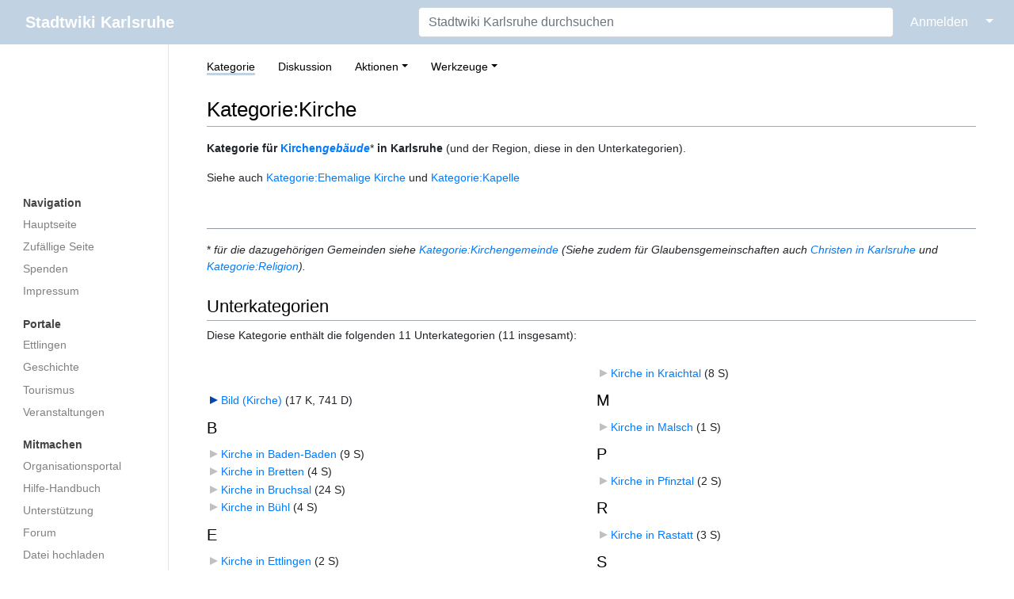

--- FILE ---
content_type: text/html; charset=UTF-8
request_url: https://ka.stadtwiki.net/Kategorie:Kirche
body_size: 40441
content:
<!DOCTYPE html>
<html class="client-nojs" lang="de-x-formal" dir="ltr">
<head>
<meta charset="UTF-8"/>
<title>Kategorie:Kirche – Stadtwiki Karlsruhe</title>
<script>document.documentElement.className="client-js";RLCONF={"wgBreakFrames":true,"wgSeparatorTransformTable":[",\t.",".\t,"],"wgDigitTransformTable":["",""],"wgDefaultDateFormat":"dmy","wgMonthNames":["","Januar","Februar","März","April","Mai","Juni","Juli","August","September","Oktober","November","Dezember"],"wgRequestId":"6a433f9b97c5946aa067a9a5","wgCSPNonce":false,"wgCanonicalNamespace":"Category","wgCanonicalSpecialPageName":false,"wgNamespaceNumber":14,"wgPageName":"Kategorie:Kirche","wgTitle":"Kirche","wgCurRevisionId":333331,"wgRevisionId":333331,"wgArticleId":3910,"wgIsArticle":true,"wgIsRedirect":false,"wgAction":"view","wgUserName":null,"wgUserGroups":["*"],"wgCategories":["Sakralbau","Christentum"],"wgPageContentLanguage":"de-formal","wgPageContentModel":"wikitext","wgRelevantPageName":"Kategorie:Kirche","wgRelevantArticleId":3910,"wgIsProbablyEditable":false,"wgRelevantPageIsProbablyEditable":false,"wgRestrictionEdit":[],"wgRestrictionMove":[],"wgMFDisplayWikibaseDescriptions":{"search":false,"nearby":false,"watchlist":false,"tagline":false}};
RLSTATE={"site.styles":"ready","user.styles":"ready","user":"ready","user.options":"loading","mediawiki.action.styles":"ready","ext.categoryTree.styles":"ready","mediawiki.helplink":"ready","skins.medik.responsive":"ready","skins.medik":"ready"};RLPAGEMODULES=["ext.categoryTree","site","mediawiki.page.ready","skins.medik.js"];</script>
<script>(RLQ=window.RLQ||[]).push(function(){mw.loader.implement("user.options@12s5i",function($,jQuery,require,module){mw.user.tokens.set({"patrolToken":"+\\","watchToken":"+\\","csrfToken":"+\\"});});});</script>
<link rel="stylesheet" href="/w/load.php?lang=de-formal&amp;modules=ext.categoryTree.styles%7Cmediawiki.action.styles%7Cmediawiki.helplink%7Cskins.medik%7Cskins.medik.responsive&amp;only=styles&amp;skin=medik"/>
<script async="" src="/w/load.php?lang=de-formal&amp;modules=startup&amp;only=scripts&amp;raw=1&amp;skin=medik"></script>
<meta name="ResourceLoaderDynamicStyles" content=""/>
<link rel="stylesheet" href="/w/load.php?lang=de-formal&amp;modules=site.styles&amp;only=styles&amp;skin=medik"/>
<meta name="generator" content="MediaWiki 1.39.17"/>
<meta name="format-detection" content="telephone=no"/>
<meta name="theme-color" content="#c1d2e2"/>
<meta name="viewport" content="width=device-width, initial-scale=1"/>
<link rel="apple-touch-icon" href="/w/apple-touch-icon.png"/>
<link rel="icon" href="/w/favicon.ico"/>
<link rel="search" type="application/opensearchdescription+xml" href="/w/opensearch_desc.php" title="Stadtwiki Karlsruhe (de-formal)"/>
<link rel="EditURI" type="application/rsd+xml" href="https://ka.stadtwiki.net/w/api.php?action=rsd"/>
<link rel="license" href="https://creativecommons.org/licenses/by-nc-sa/2.0/"/>
<link rel="alternate" type="application/atom+xml" title="Atom-Feed für „Stadtwiki Karlsruhe“" href="/w/index.php?title=Spezial:Letzte_%C3%84nderungen&amp;feed=atom"/>
<link rel="canonical" href="https://ka.stadtwiki.net/Kategorie:Kirche"/>
</head>
<body class="mediawiki ltr sitedir-ltr mw-hide-empty-elt ns-14 ns-subject page-Kategorie_Kirche rootpage-Kategorie_Kirche skin-medik action-view skin--responsive"><style>:root {--medik: #c1d2e2;}</style>
<div id="mw-wrapper">

	<!-- navbar -->
	<div id="mw-navbar" role="navigation" class="navbar navbar-expand-lg navbar-light d-flex justify-content-between bg-ws">
		<div id="mw-navbar-left">
			<div id="p-logo" class="mw-portlet" role="banner"><span class="mw-hamb"></span><a id="p-banner" class="mw-wiki-title navbar-brand" href="/Hauptseite" title="Hauptseite"><span class="mw-desktop-sitename">Stadtwiki Karlsruhe</span> <span class="mw-mobile-sitename">Stadtwiki Karlsruhe</span></a></div>
		</div>
		<div class="dropdown" id="mw-navbar-right">
			<form action="/w/index.php" role="search" class="mw-portlet form-inline my-lg-0" id="p-search"><input type="hidden" value="Spezial:Suche" name="title"/><h3 hidden=""><label for="searchInput">Suche</label></h3><input type="search" name="search" placeholder="Stadtwiki Karlsruhe durchsuchen" aria-label="Stadtwiki Karlsruhe durchsuchen" autocapitalize="sentences" title="Stadtwiki Karlsruhe durchsuchen [f]" accesskey="f" id="searchInput" class="form-control mr-sm-2"/><input class="searchButton btn btn-outline-dark my-2 my-sm-0" type="submit" name="go" title="Gehe direkt zu der Seite mit genau diesem Namen, falls sie vorhanden ist." hidden="" id="searchGoButton" value="Seite"/></form><div id="user-tools" class="btn-group"><div class="profile-icon"></div><a href="/w/index.php?title=Spezial:Anmelden&amp;returnto=Kategorie%3AKirche"><button class="btn btn-link" type="submit">Anmelden</button></a><button class="btn btn-link dropdown-toggle dropdown-toggle-split" type="button" data-toggle="dropdown" aria-haspopup="true" aria-expanded="false"><span class="sr-only">&darr;</span></button><div class="dropdown-menu dropdown-menu-right"><div role="navigation" id="p-personal" title="Benutzermenü" aria-labelledby="p-personal-label" class="mw-portlet"><a id="p-personal-label" lang="de-x-formal" dir="ltr" class="nav-link disabled" href="#" role="button">Meine Werkzeuge</a><div class="mw-portlet-body"><ul lang="de-x-formal" dir="ltr"><li id="pt-createaccount" class="mw-list-item"><a href="/w/index.php?title=Spezial:Benutzerkonto_anlegen&amp;returnto=Kategorie%3AKirche" title="Wir ermutigen Sie dazu, ein Benutzerkonto zu erstellen und sich anzumelden. Es ist jedoch nicht zwingend erforderlich.">Benutzerkonto erstellen</a></li><li id="pt-login" class="mw-list-item"><a href="/w/index.php?title=Spezial:Anmelden&amp;returnto=Kategorie%3AKirche" title="Sich anzumelden wird gerne gesehen, ist jedoch nicht zwingend erforderlich. [o]" accesskey="o">Anmelden</a></li></ul></div></div></div></div>
		</div>
	</div>

	<!-- sidebar and main content wrapper -->
	<div class="container-fluid" id="mw-main-container">
		<div class="row">

			<!-- navigation sidebar -->
			<div id="mw-navigation" role="navigation" class="col-12 col-md-3 col-xl-2" style="font-size: 0.9em;">
				<nav class="nav flex-column">
					<h2>
						Navigationsmenü
					</h2>
					<div id="site-navigation">
						<div class="mw-wiki-navigation-logo"><a class="mw-wiki-logo" style="" href="/Hauptseite"></a></div><div role="navigation" id="p-Navigation" aria-labelledby="p-Navigation-label" class="mw-portlet"><a id="p-Navigation-label" lang="de-x-formal" dir="ltr" class="nav-link disabled" href="#" role="button">Navigation</a><div class="mw-portlet-body"><ul lang="de-x-formal" dir="ltr"><li id="n-mainpage" class="mw-list-item"><a href="/Hauptseite" class="nav-link" title="Hauptseite anzeigen [z]" accesskey="z">Hauptseite</a></li><li id="n-randompage" class="mw-list-item"><a href="/Spezial:Zuf%C3%A4llige_Seite" class="nav-link" title="Zufällige Seite aufrufen [x]" accesskey="x">Zufällige Seite</a></li><li id="n-Spenden" class="mw-list-item"><a href="/Stadtwiki:Spenden" class="nav-link">Spenden</a></li><li id="n-Impressum" class="mw-list-item"><a href="/Stadtwiki:Impressum" class="nav-link">Impressum</a></li></ul></div></div><div role="navigation" id="p-Portale" aria-labelledby="p-Portale-label" class="mw-portlet"><a id="p-Portale-label" lang="de-x-formal" dir="ltr" class="nav-link disabled" href="#" role="button">Portale</a><div class="mw-portlet-body"><ul lang="de-x-formal" dir="ltr"><li id="n-Ettlingen" class="mw-list-item"><a href="/Portal:Ettlingen" class="nav-link">Ettlingen</a></li><li id="n-Geschichte" class="mw-list-item"><a href="/Portal:Geschichte" class="nav-link">Geschichte</a></li><li id="n-Tourismus" class="mw-list-item"><a href="/Portal:Tourismus" class="nav-link">Tourismus</a></li><li id="n-Veranstaltungen" class="mw-list-item"><a href="/Portal:Veranstaltungen" class="nav-link">Veranstaltungen</a></li></ul></div></div><div role="navigation" id="p-Mitmachen" aria-labelledby="p-Mitmachen-label" class="mw-portlet"><a id="p-Mitmachen-label" lang="de-x-formal" dir="ltr" class="nav-link disabled" href="#" role="button">Mitmachen</a><div class="mw-portlet-body"><ul lang="de-x-formal" dir="ltr"><li id="n-Organisationsportal" class="mw-list-item"><a href="/Stadtwiki:Portal" class="nav-link">Organisationsportal</a></li><li id="n-Hilfe-Handbuch" class="mw-list-item"><a href="/Hilfe:Portal" class="nav-link">Hilfe-Handbuch</a></li><li id="n-Unterstützung" class="mw-list-item"><a href="/Stadtwiki:Unterst%C3%BCtzung" class="nav-link">Unterstützung</a></li><li id="n-Forum" class="mw-list-item"><a href="/Stadtwiki:Forum" class="nav-link">Forum</a></li><li id="n-Datei-hochladen" class="mw-list-item"><a href="/Spezial:Hochladen" class="nav-link">Datei hochladen</a></li><li id="n-recentchanges" class="mw-list-item"><a href="/Spezial:Letzte_%C3%84nderungen" class="nav-link" title="Liste der letzten Änderungen in diesem Wiki [r]" accesskey="r">Letzte Änderungen</a></li></ul></div></div><div role="navigation" id="p-Sonstiges" aria-labelledby="p-Sonstiges-label" class="mw-portlet"><a id="p-Sonstiges-label" lang="de-x-formal" dir="ltr" class="nav-link disabled" href="#" role="button">Sonstiges</a><div class="mw-portlet-body"><ul lang="de-x-formal" dir="ltr"><li id="n-Spezialseiten" class="mw-list-item"><a href="/Spezial:Spezialseiten" class="nav-link">Spezialseiten</a></li></ul></div></div>
					</div>
				</nav>
			</div>

			<!-- main content -->
			<div class="col-12 col-md-9 col-xl-10 py-md-3 px-md-5">
				
				
				<aside><div class="d-flex flex-row"><div role="navigation" id="p-namespaces" aria-labelledby="p-namespaces-label" class="mw-portlet"><a id="p-namespaces-label" lang="de-x-formal" dir="ltr" class="nav-link disabled" href="#" role="button">Namensräume</a><div class="mw-portlet-body"><div lang="de-x-formal" dir="ltr"><span id="ca-nstab-category" class="selected mw-list-item"><a href="/Kategorie:Kirche" title="Kategorieseite anzeigen [c]" accesskey="c">Kategorie</a></span><span id="ca-talk" class="mw-list-item"><a href="/Kategorie_Diskussion:Kirche" rel="discussion" title="Diskussion zum Seiteninhalt [t]" accesskey="t">Diskussion</a></span></div></div></div><div class="dropdown"><a class="dropdown-toggle" role="button" data-toggle="dropdown" data-display="static" aria-haspopup="true" aria-expanded="false">Aktionen</a><div class="dropdown-menu dropdown-menu-right"><div role="navigation" id="p-views" aria-labelledby="p-views-label" class="mw-portlet"><a id="p-views-label" lang="de-x-formal" dir="ltr" class="nav-link disabled" href="#" role="button">Ansichten</a><div class="mw-portlet-body"><ul lang="de-x-formal" dir="ltr"><li id="ca-view" class="selected mw-list-item"><a href="/Kategorie:Kirche" class="dropdown-item">Lesen</a></li><li id="ca-viewsource" class="mw-list-item"><a href="/w/index.php?title=Kategorie:Kirche&amp;action=edit" class="dropdown-item" title="Diese Seite ist geschützt. Ihr Quelltext kann dennoch angesehen und kopiert werden. [e]" accesskey="e">Quelltext anzeigen</a></li><li id="ca-history" class="mw-list-item"><a href="/w/index.php?title=Kategorie:Kirche&amp;action=history" class="dropdown-item" title="Frühere Versionen dieser Seite listen [h]" accesskey="h">Versionsgeschichte</a></li></ul></div></div></div></div><div class="dropdown"><a class="dropdown-toggle" role="button" data-toggle="dropdown" data-display="static" aria-haspopup="true" aria-expanded="false">Werkzeuge</a><div class="dropdown-menu dropdown-menu-right"><div role="navigation" id="p-tb" aria-labelledby="p-tb-label" class="mw-portlet"><a id="p-tb-label" lang="de-x-formal" dir="ltr" class="nav-link disabled" href="#" role="button">Werkzeuge</a><div class="mw-portlet-body"><ul lang="de-x-formal" dir="ltr"><li id="t-whatlinkshere" class="mw-list-item"><a href="/Spezial:Linkliste/Kategorie:Kirche" class="dropdown-item" title="Liste aller Seiten, die hierher verlinken [j]" accesskey="j">Links auf diese Seite</a></li><li id="t-recentchangeslinked" class="mw-list-item"><a href="/Spezial:%C3%84nderungen_an_verlinkten_Seiten/Kategorie:Kirche" rel="nofollow" class="dropdown-item" title="Letzte Änderungen an Seiten, die von hier verlinkt sind [k]" accesskey="k">Änderungen an verlinkten Seiten</a></li><li id="t-specialpages" class="mw-list-item"><a href="/Spezial:Spezialseiten" class="dropdown-item" title="Liste aller Spezialseiten [q]" accesskey="q">Spezialseiten</a></li><li id="t-print" class="mw-list-item"><a href="javascript:print();" rel="alternate" class="dropdown-item" title="Druckansicht dieser Seite [p]" accesskey="p">Druckversion</a></li><li id="t-permalink" class="mw-list-item"><a href="/w/index.php?title=Kategorie:Kirche&amp;oldid=333331" class="dropdown-item" title="Dauerhafter Link zu dieser Seitenversion">Permanenter Link</a></li><li id="t-info" class="mw-list-item"><a href="/w/index.php?title=Kategorie:Kirche&amp;action=info" class="dropdown-item" title="Weitere Informationen über diese Seite">Seiten­­informationen</a></li></ul></div></div></div></div></div></aside>
				<div class="mw-body" id="content" style="font-size: 0.9em;" role="main">
					<div class="mw-indicators">
<div id="mw-indicator-mw-helplink" class="mw-indicator"><a href="https://www.mediawiki.org/wiki/Special:MyLanguage/Help:Categories" target="_blank" class="mw-helplink">Hilfe</a></div>
</div>

					<h1 id="firstHeading" class="firstHeading" lang=""><span class="mw-page-title-namespace">Kategorie</span><span class="mw-page-title-separator">:</span><span class="mw-page-title-main">Kirche</span></h1>
					<div id="siteSub">Aus dem Stadtwiki Karlsruhe:</div>
					<div class="mw-body-content" id="bodyContent">
							<div id="contentSub">
								
								<p></p>
							</div>
							<div id="mw-content-text" class="mw-body-content mw-content-ltr" lang="de-x-formal" dir="ltr"><div class="mw-parser-output"><p><b>Kategorie für <a href="/Kirche" title="Kirche">Kirchen<i>gebäude</i></a></b>* <b>in Karlsruhe</b> (und der Region, diese in den Unterkategorien).
</p><p>Siehe auch <a href="/Kategorie:Ehemalige_Kirche" title="Kategorie:Ehemalige Kirche">Kategorie:Ehemalige Kirche</a> und <a href="/Kategorie:Kapelle" title="Kategorie:Kapelle">Kategorie:Kapelle</a>
</p><p><br />
</p>
<hr />
<p>*<i> für die dazugehörigen Gemeinden siehe <a href="/Kategorie:Kirchengemeinde" title="Kategorie:Kirchengemeinde">Kategorie:Kirchengemeinde</a> (Siehe zudem für Glaubensgemeinschaften auch <a href="/Christen_in_Karlsruhe" title="Christen in Karlsruhe">Christen in Karlsruhe</a> und <a href="/Kategorie:Religion" title="Kategorie:Religion">Kategorie:Religion</a>).</i>
</p>
<!-- 
NewPP limit report
Cached time: 20260118054047
Cache expiry: 1209600
Reduced expiry: false
Complications: []
CPU time usage: 0.007 seconds
Real time usage: 0.008 seconds
Preprocessor visited node count: 4/1000000
Post‐expand include size: 0/2097152 bytes
Template argument size: 0/2097152 bytes
Highest expansion depth: 2/100
Expensive parser function count: 0/500
Unstrip recursion depth: 0/20
Unstrip post‐expand size: 1/5000000 bytes
-->
<!--
Transclusion expansion time report (%,ms,calls,template)
100.00%    0.000      1 -total
-->

<!-- Saved in parser cache with key 3983620130316:pcache:idhash:3910-0!canonical and timestamp 20260118054047 and revision id 333331.
 -->
</div><div class="mw-category-generated" lang="de-x-formal" dir="ltr"><div id="mw-subcategories">
<h2>Unterkategorien</h2>
<p>Diese Kategorie enthält die folgenden 11 Unterkategorien (11 insgesamt):
</p><div lang="de-x-formal" dir="ltr" class="mw-content-ltr"><div class="mw-category mw-category-columns"><div class="mw-category-group"><h3> </h3>
<ul><li><div class="CategoryTreeSection"><div class="CategoryTreeItem"><span class="CategoryTreeBullet"><span class="CategoryTreeToggle" data-ct-title="Bild_(Kirche)" data-ct-state="collapsed"></span> </span> <a href="/Kategorie:Bild_(Kirche)" title="Kategorie:Bild (Kirche)">Bild (Kirche)</a>‎ <span title="enthält 17 Unterkategorien, 0 Seiten und 741 Dateien" dir="ltr">(17 K, 741 D)</span></div><div class="CategoryTreeChildren" style="display:none"></div></div></li></ul></div><div class="mw-category-group"><h3>B</h3>
<ul><li><div class="CategoryTreeSection"><div class="CategoryTreeItem"><span class="CategoryTreeEmptyBullet"></span> <a href="/Kategorie:Kirche_in_Baden-Baden" title="Kategorie:Kirche in Baden-Baden">Kirche in Baden-Baden</a>‎ <span title="enthält 0 Unterkategorien, 9 Seiten und 0 Dateien" dir="ltr">(9 S)</span></div><div class="CategoryTreeChildren" style="display:none"></div></div></li>
<li><div class="CategoryTreeSection"><div class="CategoryTreeItem"><span class="CategoryTreeEmptyBullet"></span> <a href="/Kategorie:Kirche_in_Bretten" title="Kategorie:Kirche in Bretten">Kirche in Bretten</a>‎ <span title="enthält 0 Unterkategorien, 4 Seiten und 0 Dateien" dir="ltr">(4 S)</span></div><div class="CategoryTreeChildren" style="display:none"></div></div></li>
<li><div class="CategoryTreeSection"><div class="CategoryTreeItem"><span class="CategoryTreeEmptyBullet"></span> <a href="/Kategorie:Kirche_in_Bruchsal" title="Kategorie:Kirche in Bruchsal">Kirche in Bruchsal</a>‎ <span title="enthält 0 Unterkategorien, 24 Seiten und 0 Dateien" dir="ltr">(24 S)</span></div><div class="CategoryTreeChildren" style="display:none"></div></div></li>
<li><div class="CategoryTreeSection"><div class="CategoryTreeItem"><span class="CategoryTreeEmptyBullet"></span> <a href="/Kategorie:Kirche_in_B%C3%BChl" title="Kategorie:Kirche in Bühl">Kirche in Bühl</a>‎ <span title="enthält 0 Unterkategorien, 4 Seiten und 0 Dateien" dir="ltr">(4 S)</span></div><div class="CategoryTreeChildren" style="display:none"></div></div></li></ul></div><div class="mw-category-group"><h3>E</h3>
<ul><li><div class="CategoryTreeSection"><div class="CategoryTreeItem"><span class="CategoryTreeEmptyBullet"></span> <a href="/Kategorie:Kirche_in_Ettlingen" title="Kategorie:Kirche in Ettlingen">Kirche in Ettlingen</a>‎ <span title="enthält 0 Unterkategorien, 2 Seiten und 0 Dateien" dir="ltr">(2 S)</span></div><div class="CategoryTreeChildren" style="display:none"></div></div></li></ul></div><div class="mw-category-group"><h3>K</h3>
<ul><li><div class="CategoryTreeSection"><div class="CategoryTreeItem"><span class="CategoryTreeEmptyBullet"></span> <a href="/Kategorie:Kirche_in_Kraichtal" title="Kategorie:Kirche in Kraichtal">Kirche in Kraichtal</a>‎ <span title="enthält 0 Unterkategorien, 8 Seiten und 0 Dateien" dir="ltr">(8 S)</span></div><div class="CategoryTreeChildren" style="display:none"></div></div></li></ul></div><div class="mw-category-group"><h3>M</h3>
<ul><li><div class="CategoryTreeSection"><div class="CategoryTreeItem"><span class="CategoryTreeEmptyBullet"></span> <a href="/Kategorie:Kirche_in_Malsch" title="Kategorie:Kirche in Malsch">Kirche in Malsch</a>‎ <span title="enthält 0 Unterkategorien, 1 Seite und 0 Dateien" dir="ltr">(1 S)</span></div><div class="CategoryTreeChildren" style="display:none"></div></div></li></ul></div><div class="mw-category-group"><h3>P</h3>
<ul><li><div class="CategoryTreeSection"><div class="CategoryTreeItem"><span class="CategoryTreeEmptyBullet"></span> <a href="/Kategorie:Kirche_in_Pfinztal" title="Kategorie:Kirche in Pfinztal">Kirche in Pfinztal</a>‎ <span title="enthält 0 Unterkategorien, 2 Seiten und 0 Dateien" dir="ltr">(2 S)</span></div><div class="CategoryTreeChildren" style="display:none"></div></div></li></ul></div><div class="mw-category-group"><h3>R</h3>
<ul><li><div class="CategoryTreeSection"><div class="CategoryTreeItem"><span class="CategoryTreeEmptyBullet"></span> <a href="/Kategorie:Kirche_in_Rastatt" title="Kategorie:Kirche in Rastatt">Kirche in Rastatt</a>‎ <span title="enthält 0 Unterkategorien, 3 Seiten und 0 Dateien" dir="ltr">(3 S)</span></div><div class="CategoryTreeChildren" style="display:none"></div></div></li></ul></div><div class="mw-category-group"><h3>S</h3>
<ul><li><div class="CategoryTreeSection"><div class="CategoryTreeItem"><span class="CategoryTreeEmptyBullet"></span> <a href="/Kategorie:Kirche_in_Stutensee" title="Kategorie:Kirche in Stutensee">Kirche in Stutensee</a>‎ <span title="enthält 0 Unterkategorien, 8 Seiten und 0 Dateien" dir="ltr">(8 S)</span></div><div class="CategoryTreeChildren" style="display:none"></div></div></li></ul></div></div></div>
</div><div id="mw-pages">
<h2>Seiten in der Kategorie „Kirche“</h2>
<p>Folgende 148 Seiten sind in dieser Kategorie, von 148 insgesamt.
</p><div lang="de-x-formal" dir="ltr" class="mw-content-ltr"><div class="mw-category mw-category-columns"><div class="mw-category-group"><h3> </h3>
<ul><li><a href="/Kirche" title="Kirche">Kirche</a></li></ul></div><div class="mw-category-group"><h3>!</h3>
<ul><li><a href="/Wallfahrt" title="Wallfahrt">Wallfahrt</a></li>
<li><a href="/Kreuzweg" title="Kreuzweg">Kreuzweg</a></li>
<li><a href="/Tag_der_Kirchenmusik" title="Tag der Kirchenmusik">Tag der Kirchenmusik</a></li>
<li><a href="/Nacht_der_offenen_Kirchen" title="Nacht der offenen Kirchen">Nacht der offenen Kirchen</a></li></ul></div><div class="mw-category-group"><h3>A</h3>
<ul><li><a href="/Abteikirche_Wei%C3%9Fenburg" title="Abteikirche Weißenburg">Abteikirche Weißenburg</a></li>
<li><a href="/Auferstehungskirche_(R%C3%BCppurr)" title="Auferstehungskirche (Rüppurr)">Auferstehungskirche (Rüppurr)</a></li>
<li><a href="/Auferstehungskirche_(Weststadt)" title="Auferstehungskirche (Weststadt)">Auferstehungskirche (Weststadt)</a></li></ul></div><div class="mw-category-group"><h3>B</h3>
<ul><li><a href="/Bernharduskirche" title="Bernharduskirche">Bernharduskirche</a></li>
<li><a href="/Bernharduskirche/Bilder" title="Bernharduskirche/Bilder">Bernharduskirche/Bilder</a></li>
<li><a href="/Bonifatiuskirche" title="Bonifatiuskirche">Bonifatiuskirche</a></li></ul></div><div class="mw-category-group"><h3>C</h3>
<ul><li><a href="/Caf%C3%A9_Zartbitter" title="Café Zartbitter">Café Zartbitter</a></li>
<li><a href="/Christk%C3%B6nigskirche" title="Christkönigskirche">Christkönigskirche</a></li>
<li><a href="/Missionswerk_Karlsruhe" title="Missionswerk Karlsruhe">Missionswerk Karlsruhe</a></li>
<li><a href="/Christuskirche" title="Christuskirche">Christuskirche</a></li>
<li><a href="/Christuskirche_(Durlach)" title="Christuskirche (Durlach)">Christuskirche (Durlach)</a></li>
<li><a href="/Christuskirche_(Gr%C3%BCnwettersbach)" title="Christuskirche (Grünwettersbach)">Christuskirche (Grünwettersbach)</a></li></ul></div><div class="mw-category-group"><h3>D</h3>
<ul><li><a href="/Dom_des_Kraichgaus" title="Dom des Kraichgaus">Dom des Kraichgaus</a></li></ul></div><div class="mw-category-group"><h3>E</h3>
<ul><li><a href="/Emmauskirche" title="Emmauskirche">Emmauskirche</a></li>
<li><a href="/Erl%C3%B6serkirche" title="Erlöserkirche">Erlöserkirche</a></li>
<li><a href="/Evangelische_Kirche_Eggenstein" title="Evangelische Kirche Eggenstein">Evangelische Kirche Eggenstein</a></li>
<li><a href="/Evangelische_Kirche_Forbach" title="Evangelische Kirche Forbach">Evangelische Kirche Forbach</a></li>
<li><a href="/Evangelische_Kirche_Graben" title="Evangelische Kirche Graben">Evangelische Kirche Graben</a></li>
<li><a href="/Evangelische_Kirche_Gr%C3%BCnwettersbach" title="Evangelische Kirche Grünwettersbach">Evangelische Kirche Grünwettersbach</a></li>
<li><a href="/Evangelische_Kirche_Hohenwettersbach" title="Evangelische Kirche Hohenwettersbach">Evangelische Kirche Hohenwettersbach</a></li>
<li><a href="/Evangelische_Kirche_Leopoldshafen" title="Evangelische Kirche Leopoldshafen">Evangelische Kirche Leopoldshafen</a></li>
<li><a href="/Evangelische_Kirche_Linkenheim" title="Evangelische Kirche Linkenheim">Evangelische Kirche Linkenheim</a></li>
<li><a href="/Evangelische_Kirche_Neureut-Nord" title="Evangelische Kirche Neureut-Nord">Evangelische Kirche Neureut-Nord</a></li>
<li><a href="/Evangelische_Kirche_Staffort" title="Evangelische Kirche Staffort">Evangelische Kirche Staffort</a></li>
<li><a href="/Evangelische_Kirche_Weisenbach" title="Evangelische Kirche Weisenbach">Evangelische Kirche Weisenbach</a></li>
<li><a href="/Evangelische_Kirche_W%C3%B6ssingen" title="Evangelische Kirche Wössingen">Evangelische Kirche Wössingen</a></li>
<li><a href="/Evangelische_Stadtkirche" title="Evangelische Stadtkirche">Evangelische Stadtkirche</a></li></ul></div><div class="mw-category-group"><h3>F</h3>
<ul><li><a href="/FeG_Karlsruhe" title="FeG Karlsruhe">FeG Karlsruhe</a></li>
<li><a href="/Friedenskirche_(Durlach)" title="Friedenskirche (Durlach)">Friedenskirche (Durlach)</a></li>
<li><a href="/Friedenskirche_(Weiherfeld)" title="Friedenskirche (Weiherfeld)">Friedenskirche (Weiherfeld)</a></li></ul></div><div class="mw-category-group"><h3>G</h3>
<ul><li><a href="/Gr%C3%B6tzinger_Kirche" title="Grötzinger Kirche">Grötzinger Kirche</a></li></ul></div><div class="mw-category-group"><h3>H</h3>
<ul><li><a href="/Heilig-Geist-Kirche" title="Heilig-Geist-Kirche">Heilig-Geist-Kirche</a></li>
<li><a href="/Heilig-Kreuz-Kirche_(Gr%C3%B6tzingen)" title="Heilig-Kreuz-Kirche (Grötzingen)">Heilig-Kreuz-Kirche (Grötzingen)</a></li>
<li><a href="/Heilig-Kreuz-Kirche_(Knielingen)" title="Heilig-Kreuz-Kirche (Knielingen)">Heilig-Kreuz-Kirche (Knielingen)</a></li>
<li><a href="/Herz_Jesu_(Knielingen)" title="Herz Jesu (Knielingen)">Herz Jesu (Knielingen)</a></li>
<li><a href="/Herz_Jesu_(Nordstadt)" title="Herz Jesu (Nordstadt)">Herz Jesu (Nordstadt)</a></li>
<li><a href="/Hochstettener_Kirche" title="Hochstettener Kirche">Hochstettener Kirche</a></li></ul></div><div class="mw-category-group"><h3>J</h3>
<ul><li><a href="/Jakobskirche" title="Jakobskirche">Jakobskirche</a></li>
<li><a href="/Jakobuskirche" title="Jakobuskirche">Jakobuskirche</a></li>
<li><a href="/Johanniskirche" title="Johanniskirche">Johanniskirche</a></li></ul></div><div class="mw-category-group"><h3>K</h3>
<ul><li><a href="/Kapelle_auf_dem_alten_Friedhof" title="Kapelle auf dem alten Friedhof">Kapelle auf dem alten Friedhof</a></li>
<li><a href="/Karl-Friedrich-Ged%C3%A4chtnis-Kirche" title="Karl-Friedrich-Gedächtnis-Kirche">Karl-Friedrich-Gedächtnis-Kirche</a></li>
<li><a href="/Kirche_im_Landkreis_Karlsruhe" title="Kirche im Landkreis Karlsruhe">Kirche im Landkreis Karlsruhe</a></li>
<li><a href="/Kirche_in_Rheinstetten" title="Kirche in Rheinstetten">Kirche in Rheinstetten</a></li>
<li><a href="/Kirche_St._Pankratius" title="Kirche St. Pankratius">Kirche St. Pankratius</a></li>
<li><a href="/Kleine_Kirche" title="Kleine Kirche">Kleine Kirche</a></li>
<li><a href="/Kloster" title="Kloster">Kloster</a></li>
<li><a href="/Kloster_Wei%C3%9Fenburg" title="Kloster Weißenburg">Kloster Weißenburg</a></li>
<li><a href="/Knielinger_Kirche" title="Knielinger Kirche">Knielinger Kirche</a></li>
<li><a href="/Konkordienkirche" title="Konkordienkirche">Konkordienkirche</a></li></ul></div><div class="mw-category-group"><h3>L</h3>
<ul><li><a href="/Laurentiuskirche_Hagsfeld" title="Laurentiuskirche Hagsfeld">Laurentiuskirche Hagsfeld</a></li>
<li><a href="/Liedolsheimer_Kirche" title="Liedolsheimer Kirche">Liedolsheimer Kirche</a></li>
<li><a href="/Ludwigskirche" title="Ludwigskirche">Ludwigskirche</a></li>
<li><a href="/Lukaskirche" title="Lukaskirche">Lukaskirche</a></li>
<li><a href="/Luther-Melanchton-Gemeindezentrum" title="Luther-Melanchton-Gemeindezentrum">Luther-Melanchton-Gemeindezentrum</a></li>
<li><a href="/Lutherhaus" title="Lutherhaus">Lutherhaus</a></li>
<li><a href="/Lutherkirche" title="Lutherkirche">Lutherkirche</a></li>
<li><a href="/Lutherkirche_(Innenraum)" title="Lutherkirche (Innenraum)">Lutherkirche (Innenraum)</a></li></ul></div><div class="mw-category-group"><h3>M</h3>
<ul><li><a href="/Maria_Hilf_Moosbronn" title="Maria Hilf Moosbronn">Maria Hilf Moosbronn</a></li>
<li><a href="/Maria_K%C3%B6nigin_(Au_im_Murgtal)" title="Maria Königin (Au im Murgtal)">Maria Königin (Au im Murgtal)</a></li>
<li><a href="/Maria_K%C3%B6nigin_(Linkenheim)" title="Maria Königin (Linkenheim)">Maria Königin (Linkenheim)</a></li>
<li><a href="/Markuskirche" title="Markuskirche">Markuskirche</a></li>
<li><a href="/Matth%C3%A4uskirche" title="Matthäuskirche">Matthäuskirche</a></li>
<li><a href="/Michaelskapelle/Bilder" title="Michaelskapelle/Bilder">Michaelskapelle/Bilder</a></li></ul></div><div class="mw-category-group"><h3>N</h3>
<ul><li><a href="/Neuapostolische_Kirche_Karlsruhe-West" title="Neuapostolische Kirche Karlsruhe-West">Neuapostolische Kirche Karlsruhe-West</a></li>
<li><a href="/Neuapostolische_Kirche_Nordweststadt" title="Neuapostolische Kirche Nordweststadt">Neuapostolische Kirche Nordweststadt</a></li>
<li><a href="/Nikolauskirche" title="Nikolauskirche">Nikolauskirche</a></li>
<li><a href="/North_Chapel" title="North Chapel">North Chapel</a></li></ul></div><div class="mw-category-group"><h3>O</h3>
<ul><li><a href="/%C3%96kumenisches_Gemeindezentrum_Oberreut" title="Ökumenisches Gemeindezentrum Oberreut">Ökumenisches Gemeindezentrum Oberreut</a></li></ul></div><div class="mw-category-group"><h3>P</h3>
<ul><li><a href="/Paul-Gerhardt-Kirche" title="Paul-Gerhardt-Kirche">Paul-Gerhardt-Kirche</a></li>
<li><a href="/Pauluskirche_(Knielingen)" title="Pauluskirche (Knielingen)">Pauluskirche (Knielingen)</a></li>
<li><a href="/Petrus-Jakobus-Kirche" title="Petrus-Jakobus-Kirche">Petrus-Jakobus-Kirche</a></li>
<li><a href="/Pfarrei_Christk%C3%B6nig" title="Pfarrei Christkönig">Pfarrei Christkönig</a></li>
<li><a href="/Philippuskirche" title="Philippuskirche">Philippuskirche</a></li></ul></div><div class="mw-category-group"><h3>R</h3>
<ul><li><a href="/Radfahrerkirche_H%C3%B6rden" title="Radfahrerkirche Hörden">Radfahrerkirche Hörden</a></li></ul></div><div class="mw-category-group"><h3>S</h3>
<ul><li><a href="/Sankt-Marcellus-Kirche" title="Sankt-Marcellus-Kirche">Sankt-Marcellus-Kirche</a></li>
<li><a href="/Sankt-Michaels-Kirche" title="Sankt-Michaels-Kirche">Sankt-Michaels-Kirche</a></li>
<li><a href="/Schwarzacher_M%C3%BCnster" title="Schwarzacher Münster">Schwarzacher Münster</a></li>
<li><a href="/Simeonkapelle" title="Simeonkapelle">Simeonkapelle</a></li>
<li><a href="/Sl._Bernhard_von_Baden_Gausbach" title="Sl. Bernhard von Baden Gausbach">Sl. Bernhard von Baden Gausbach</a></li>
<li><a href="/St._Albertus_Magnus_Leopoldshafen" title="St. Albertus Magnus Leopoldshafen">St. Albertus Magnus Leopoldshafen</a></li>
<li><a href="/St._Antonius_Bermersbach" title="St. Antonius Bermersbach">St. Antonius Bermersbach</a></li>
<li><a href="/St._Antonius_Eggenstein" title="St. Antonius Eggenstein">St. Antonius Eggenstein</a></li>
<li><a href="/St._Bonifatius_(Sch%C3%B6llbronn)" title="St. Bonifatius (Schöllbronn)">St. Bonifatius (Schöllbronn)</a></li>
<li><a href="/St._C%C3%A4cilia_%C3%96stringen" title="St. Cäcilia Östringen">St. Cäcilia Östringen</a></li>
<li><a href="/St._Cyriakus_(Bulach)" title="St. Cyriakus (Bulach)">St. Cyriakus (Bulach)</a></li>
<li><a href="/St._Cyriakus_(Stupferich)" title="St. Cyriakus (Stupferich)">St. Cyriakus (Stupferich)</a></li>
<li><a href="/St._Elisabeth" title="St. Elisabeth">St. Elisabeth</a></li>
<li><a href="/St._Erhard" title="St. Erhard">St. Erhard</a></li>
<li><a href="/St._Franziskus" title="St. Franziskus">St. Franziskus</a></li>
<li><a href="/St._Hedwig" title="St. Hedwig">St. Hedwig</a></li>
<li><a href="/St._Heinrich_und_Kunigunde" title="St. Heinrich und Kunigunde">St. Heinrich und Kunigunde</a></li>
<li><a href="/St._Ignatius_(Sulzbach)" title="St. Ignatius (Sulzbach)">St. Ignatius (Sulzbach)</a></li>
<li><a href="/St._Johannes_Baptista" title="St. Johannes Baptista">St. Johannes Baptista</a></li>
<li><a href="/St._Josef" title="St. Josef">St. Josef</a></li>
<li><a href="/St._Josef_(Pfaffenrot)" title="St. Josef (Pfaffenrot)">St. Josef (Pfaffenrot)</a></li>
<li><a href="/St._Judas_Thadd%C3%A4us" title="St. Judas Thaddäus">St. Judas Thaddäus</a></li>
<li><a href="/St._Konrad_(Hohenwettersbach)" title="St. Konrad (Hohenwettersbach)">St. Konrad (Hohenwettersbach)</a></li>
<li><a href="/St._Konrad_(Nordweststadt)" title="St. Konrad (Nordweststadt)">St. Konrad (Nordweststadt)</a></li>
<li><a href="/St._Kornelius_und_Cyprian_Kirrlach" title="St. Kornelius und Cyprian Kirrlach">St. Kornelius und Cyprian Kirrlach</a></li>
<li><a href="/St._Lambertus_Mingolsheim" title="St. Lambertus Mingolsheim">St. Lambertus Mingolsheim</a></li>
<li><a href="/St._Laurentius_Kronau" title="St. Laurentius Kronau">St. Laurentius Kronau</a></li>
<li><a href="/St._Laurentius_Rheinhausen" title="St. Laurentius Rheinhausen">St. Laurentius Rheinhausen</a></li>
<li><a href="/St._Margaretha" title="St. Margaretha">St. Margaretha</a></li>
<li><a href="/St._Markus_(Marxzell)" title="St. Markus (Marxzell)">St. Markus (Marxzell)</a></li>
<li><a href="/St._Martin_(Forchheim)" title="St. Martin (Forchheim)">St. Martin (Forchheim)</a></li>
<li><a href="/St._Martin_(Rintheim)" title="St. Martin (Rintheim)">St. Martin (Rintheim)</a></li>
<li><a href="/St._Martin_Zeutern" title="St. Martin Zeutern">St. Martin Zeutern</a></li>
<li><a href="/St._Matthias" title="St. Matthias">St. Matthias</a></li>
<li><a href="/St._Mauritius_Reichental" title="St. Mauritius Reichental">St. Mauritius Reichental</a></li>
<li><a href="/St._Michael_(Beiertheim)" title="St. Michael (Beiertheim)">St. Michael (Beiertheim)</a></li>
<li><a href="/St._Michael_(Odenheim)" title="St. Michael (Odenheim)">St. Michael (Odenheim)</a></li>
<li><a href="/St._Michael_(Odenheim)/Bilder" title="St. Michael (Odenheim)/Bilder">St. Michael (Odenheim)/Bilder</a></li>
<li><a href="/St._Michael_(Weingarten)" title="St. Michael (Weingarten)">St. Michael (Weingarten)</a></li>
<li><a href="/St._Nikolaus_(Weiher)" title="St. Nikolaus (Weiher)">St. Nikolaus (Weiher)</a></li>
<li><a href="/St._Nikolaus_Graben" title="St. Nikolaus Graben">St. Nikolaus Graben</a></li>
<li><a href="/St._Nikolaus_von_der_Fl%C3%BCe" title="St. Nikolaus von der Flüe">St. Nikolaus von der Flüe</a></li>
<li><a href="/St._Peter_und_Paul_(Durlach)" title="St. Peter und Paul (Durlach)">St. Peter und Paul (Durlach)</a></li>
<li><a href="/St._Peter_und_Paul_(M%C3%BChlburg)" title="St. Peter und Paul (Mühlburg)">St. Peter und Paul (Mühlburg)</a></li>
<li><a href="/St._Peter_und_Paul_(M%C3%BChlburg)/Bilder" title="St. Peter und Paul (Mühlburg)/Bilder">St. Peter und Paul (Mühlburg)/Bilder</a></li>
<li><a href="/St._Philippus_und_Jakobus_Oberhausen" title="St. Philippus und Jakobus Oberhausen">St. Philippus und Jakobus Oberhausen</a></li>
<li><a href="/St._Sebastian_(Neuthard)" title="St. Sebastian (Neuthard)">St. Sebastian (Neuthard)</a></li>
<li><a href="/St._Stephan" title="St. Stephan">St. Stephan</a></li>
<li><a href="/St._Thomas" title="St. Thomas">St. Thomas</a></li>
<li><a href="/St._Ulrich" title="St. Ulrich">St. Ulrich</a></li>
<li><a href="/St._Ursula" title="St. Ursula">St. Ursula</a></li>
<li><a href="/St._Valentin_Langenbrand" title="St. Valentin Langenbrand">St. Valentin Langenbrand</a></li>
<li><a href="/St._Wolfgang_Staffort" title="St. Wolfgang Staffort">St. Wolfgang Staffort</a></li>
<li><a href="/Stadtkirche_Durlach" title="Stadtkirche Durlach">Stadtkirche Durlach</a></li>
<li><a href="/Stephanienbad" title="Stephanienbad">Stephanienbad</a></li></ul></div><div class="mw-category-group"><h3>T</h3>
<ul><li><a href="/Thomaskirche" title="Thomaskirche">Thomaskirche</a></li>
<li><a href="/Trinitatiskirche" title="Trinitatiskirche">Trinitatiskirche</a></li></ul></div><div class="mw-category-group"><h3>U</h3>
<ul><li><a href="/Unsere_Liebe_Frau" title="Unsere Liebe Frau">Unsere Liebe Frau</a></li></ul></div><div class="mw-category-group"><h3>V</h3>
<ul><li><a href="/Valentinskirche" title="Valentinskirche">Valentinskirche</a></li>
<li><a href="/Vers%C3%B6hnungskirche_J%C3%B6hlingen" title="Versöhnungskirche Jöhlingen">Versöhnungskirche Jöhlingen</a></li>
<li><a href="/Voit-Orgel" title="Voit-Orgel">Voit-Orgel</a></li></ul></div><div class="mw-category-group"><h3>W</h3>
<ul><li><a href="/Waldenserkirche_Gro%C3%9Fvillars" title="Waldenserkirche Großvillars">Waldenserkirche Großvillars</a></li>
<li><a href="/Waldenserkirche_Mutschelbach" title="Waldenserkirche Mutschelbach">Waldenserkirche Mutschelbach</a></li>
<li><a href="/Waldenserkirche_Neureut" title="Waldenserkirche Neureut">Waldenserkirche Neureut</a></li>
<li><a href="/Waldenserkirche_Palmbach" title="Waldenserkirche Palmbach">Waldenserkirche Palmbach</a></li>
<li><a href="/Wallfahrt_und_Eremitage_Wagh%C3%A4usel" title="Wallfahrt und Eremitage Waghäusel">Wallfahrt und Eremitage Waghäusel</a></li></ul></div><div class="mw-category-group"><h3>Z</h3>
<ul><li><a href="/Zum_Guten_Hirten" title="Zum Guten Hirten">Zum Guten Hirten</a></li></ul></div><div class="mw-category-group"><h3>Ö</h3>
<ul><li><a href="/%C3%96kumenisches_Gemeindezentrum_Bergwald" title="Ökumenisches Gemeindezentrum Bergwald">Ökumenisches Gemeindezentrum Bergwald</a></li></ul></div></div></div>
</div></div></div>
							<div class="visualClear"></div>
							<div class="printfooter">Abgerufen von „<a dir="ltr" href="https://ka.stadtwiki.net/w/index.php?title=Kategorie:Kirche&amp;oldid=333331">https://ka.stadtwiki.net/w/index.php?title=Kategorie:Kirche&amp;oldid=333331</a>“</div>
							<div id="catlinks" class="catlinks" data-mw="interface"><div id="mw-normal-catlinks" class="mw-normal-catlinks"><a href="/Spezial:Kategorien" title="Spezial:Kategorien">Kategorien</a>: <ul><li><a href="/Kategorie:Sakralbau" title="Kategorie:Sakralbau">Sakralbau</a></li><li><a href="/Kategorie:Christentum" title="Kategorie:Christentum">Christentum</a></li></ul></div></div>
					</div>
					
				</div>
			</div>

		</div>
	</div>

	<div id="footer" class="mw-footer" role="contentinfo" lang="de-x-formal" dir="ltr"><ul id="footer-icons"><li id="footer-copyrightico" class="footer-icons"><a href="https://creativecommons.org/licenses/by-nc-sa/2.0/"><img src="/w/resources/assets/licenses/cc-by-nc-sa.png" alt="Attribution-NonCommercial-ShareAlike-Lizenz. ( Bilder ausgeschlossen )" width="88" height="31" loading="lazy"/></a></li><li id="footer-poweredbyico" class="footer-icons"><a href="https://www.mediawiki.org/"><img src="/w/resources/assets/poweredby_mediawiki_88x31.png" alt="Powered by MediaWiki" srcset="/w/resources/assets/poweredby_mediawiki_132x47.png 1.5x, /w/resources/assets/poweredby_mediawiki_176x62.png 2x" width="88" height="31" loading="lazy"/></a></li></ul><div id="footer-list"><ul id="footer-info"><li id="footer-info-lastmod"> Diese Seite wurde zuletzt am 21. Februar 2010 um 00:32 Uhr bearbeitet.</li><li id="footer-info-copyright">Der Inhalt ist verfügbar unter der Lizenz <a class="external" href="https://creativecommons.org/licenses/by-nc-sa/2.0/">Attribution-NonCommercial-ShareAlike-Lizenz. ( Bilder ausgeschlossen )</a>, sofern nicht anders angegeben.</li><li id="footer-info-0">Diese Seite wurde bisher 14.898 mal abgerufen.</li></ul><ul id="footer-places"><li id="footer-places-privacy"><a href="/Stadtwiki:Impressum">Impressum</a></li><li id="footer-places-about"><a href="/Stadtwiki:%C3%9Cber_Stadtwiki">Über das Stadtwiki Karlsruhe</a></li><li id="footer-places-disclaimer"><a href="/Stadtwiki:Lizenzbestimmungen#Haftungsausschluss">Haftungsausschluss</a></li><li id="footer-places-dataprotection"><a href="https://ka.stadtwiki.net/Stadtwiki:Datenschutz">Datenschutz</a></li><li id="footer-places-mobileview"><a href="https://ka.stadtwiki.net/w/index.php?title=Kategorie:Kirche&amp;mobileaction=toggle_view_mobile" class="noprint stopMobileRedirectToggle">Mobile Ansicht</a></li></ul></div><div class="visualClear"></div></div>
</div>
<script>(RLQ=window.RLQ||[]).push(function(){mw.config.set({"wgPageParseReport":{"limitreport":{"cputime":"0.007","walltime":"0.008","ppvisitednodes":{"value":4,"limit":1000000},"postexpandincludesize":{"value":0,"limit":2097152},"templateargumentsize":{"value":0,"limit":2097152},"expansiondepth":{"value":2,"limit":100},"expensivefunctioncount":{"value":0,"limit":500},"unstrip-depth":{"value":0,"limit":20},"unstrip-size":{"value":1,"limit":5000000},"timingprofile":["100.00%    0.000      1 -total"]},"cachereport":{"timestamp":"20260118054047","ttl":1209600,"transientcontent":false}}});mw.config.set({"wgBackendResponseTime":67});});</script>
</body>
</html>